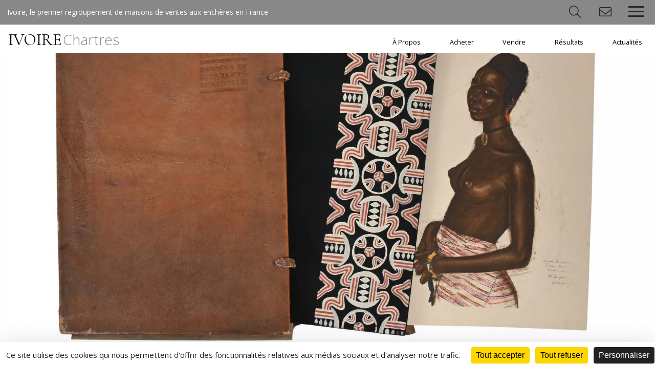

--- FILE ---
content_type: text/html; charset=UTF-8
request_url: https://www.ivoire-france.com/chartres/fr/lot-4566-1121059-2930_1933_dont...
body_size: 5294
content:
<!DOCTYPE html>
<html lang="fr">
<head>
  <meta http-equiv="content-type" content="text/html; charset=utf-8" />
  <title>AUTOMOBILIA - ARCHIVES CITROEN</title>
  <meta http-equiv="X-UA-Compatible" content="IE=edge,chrome=1" />
  <meta charset="utf-8">
  <meta name="author" content="Ivoire France" />
  <meta name="publisher" content="Ivoire France" />
  <meta name="generator" content="Fastboil" />
  <meta name="robots" content="index, follow" />
  <meta name="viewport" content="minimal-ui,width=device-width,initial-scale=1,user-scalable=no" />
  <meta name="apple-mobile-web-app-status-bar-style" content="black">
  <meta name="mobile-web-app-capable" content="yes">
  <link rel="shortcut icon" type="image/x-icon" href="/favicon.ico" />
  <link rel="apple-touch-icon" href="/apple-touch-icon.png" />
<!--[if lt IE 9]>
  <script src="//html5shiv.googlecode.com/svn/trunk/html5.js"></script>
<![endif]-->
  <script type="text/javascript" src="https://tarteaucitron.io/load.js?domain=www.ivoire-france.com&uuid=2ed37f1364e535d41994c1ed1b71f85baa75d6d7"></script>
  <script defer src="/fontawesome/fa-light.js"></script>
  <script defer src="/fontawesome/fa-solid.js"></script>
  <script defer src="/fontawesome/fa-brands.js"></script>
  <script src="/fontawesome/fontawesome.js"></script>
  <link href="/css-simplegrid.20180615.min.css" rel="stylesheet" type="text/css" />
  <link href="/chartres/css-5-1632227850-ivoire.20240925.min.css" rel="stylesheet" type="text/css" />
  <script src="/jq-jquery-1.11.3.min.js" type="text/javascript" charset="utf-8"></script>
  <script src="/jq-plugin/simplemodal/jquery.simplemodal.js" type="text/javascript" charset="utf-8"></script>
  <script src="/jq-plugin/superfish-master/dist/js/superfish.min.js" type="text/javascript" charset="utf-8"></script>
  <script src="/jq-plugin/touchswipe/jquery.touchSwipe.min.js" type="text/javascript" charset="utf-8"></script>
  <script src="/jq-plugin/jquery_lazyload-master/jquery.lazyload.min.js" type="text/javascript" charset="utf-8"></script>
  <script src="/js-ivoire.20240115.min.js" type="text/javascript" ></script>
  <meta property="og:title" content="AUTOMOBILIA - ARCHIVES CITROEN - Mardi&nbsp;06&nbsp;F&eacute;vrier&nbsp;2024">
  <meta property="og:url" content="https://www.ivoire-france.com/chartres/saf1183158971-71">
  <meta property="og:description" content="Classeur de 20 documents originaux Citroën  impression N° 2661 - > 2930 de 1933 dont les modèles : 15CV, 8CV, (Berline), tarif, 10CV, utilitaires et poids lourds.">
  <meta property="og:image" content="https://www.ivoire-france.com/ddoc-21313064-0f8d6ed4496ebc759f1101aeee5c9b7b-1234014617_1.jpg">
  <meta name="twitter:card" content="summary_large_image">
  <meta name="twitter:site" content="@Ivoire">
  <meta name="twitter:title" content="AUTOMOBILIA - ARCHIVES CITROEN - Mardi&nbsp;06&nbsp;F&eacute;vrier&nbsp;2024">
  <meta name="twitter:description" content="Classeur de 20 documents originaux Citroën  impression N° 2661 - > 2930 de 1933 dont les modèles : 15CV, 8CV, (Berline), tarif, 10CV, utilitaires et poids lourds.">
  <meta name="twitter:image" content="https://www.ivoire-france.com/ddoc-21313064-0f8d6ed4496ebc759f1101aeee5c9b7b-1234014617_1.jpg">
  <link href="/jq-plugin/bxslider/jquery.bxslider.css" rel="stylesheet" type="text/css" media="screen" />
  <script src="/jq-plugin/bxslider/jquery.bxslider.min.js" type="text/javascript" charset="utf-8"></script>
<!-- Facebook Pixel Code -->
<script>
  !function(f,b,e,v,n,t,s)
  {if(f.fbq)return;n=f.fbq=function(){n.callMethod?
  n.callMethod.apply(n,arguments):n.queue.push(arguments)};
  if(!f._fbq)f._fbq=n;n.push=n;n.loaded=!0;n.version='2.0';
  n.queue=[];t=b.createElement(e);t.async=!0;
  t.src=v;s=b.getElementsByTagName(e)[0];
  s.parentNode.insertBefore(t,s)}(window, document,'script',
  'https://connect.facebook.net/en_US/fbevents.js');
  fbq('init', '476988256283414');
  fbq('track', 'PageView');
</script>
<noscript><img height="1" width="1" style="display:none" src="https://www.facebook.com/tr?id=476988256283414&ev=PageView&noscript=1" /></noscript>
<!-- End Facebook Pixel Code -->
</head>
<body>
<script async src="https://www.googletagmanager.com/gtag/js?id=UA-119762516-1"></script>
<script async src="https://www.googletagmanager.com/gtag/js?id=UA-119762516-6"></script>
<script>
window.dataLayer = window.dataLayer || [];
function gtag(){dataLayer.push(arguments);}
gtag('js', new Date());
gtag('config', 'UA-119762516-1');
gtag('config', 'UA-119762516-6');
</script>
<script>var urlMiSearch='/chartres/fr/misearch', urlMiSubscribe='/chartres/fr/misubscribe';</script><header id="h" class="wrapmax notransition h_fixed"><div id="h_main"><div id="h_base">Ivoire, le premier regroupement de maisons de ventes aux enchères en France</div><div id="h_items"><div id="mi_search" class="item"><span class="fal fa-fw fa-search" aria-hidden="true"></span></div><div id="mi_subscribe" class="item"><span class="fal fa-fw fa-envelope" aria-hidden="true"></span></div><div class="item"><div class="header-btn"><div class="menu-toggle"><div class="one"></div><div class="two"></div><div class="three"></div></div></div><div class="smenu"><ul class="menu-list"><li class="has-submenu"><a href="#">À Propos</a><ul class="sub-menu"><li><a href="/chartres/fr/a_propos/54-ivoire_chartres/">IVOIRE Chartres</a></li><li><a href="https://www.ivoire-france.com/" target="_blank">IVOIRE France</a></li></ul></li><li class="has-submenu"><a href="#">Acheter</a><ul class="sub-menu"><li><a href="/chartres/fr/acheter/58-ventes_venir/">Ventes à venir</a></li><li><a href="/chartres/fr/acheter/60-ordre_dachat/">Ordre d'achat</a></li><li><a href="/chartres/fr/acheter/61-paiement/">Paiement</a></li></ul></li><li class="has-submenu"><a href="#">Vendre</a><ul class="sub-menu"><li><a href="/chartres/fr/vendre/64-expertise/">Expertise</a></li></ul></li><li class="has-submenu"><a href="#">Résultats</a><ul class="sub-menu"><li><a href="/chartres/fr/resultats/63-belles_encheres/">Belles enchères</a></li><li><a href="/chartres/fr/resultats/59-resultats_ventes/">Résultats des ventes</a></li></ul></li><li><a href="/chartres/fr/65-actualites/">Actualités</a></li></ul></div></div></div></div><div id="h_menu" class="wrap"><div id="h_logo" class="h_logo notransition"><a href="/chartres/fr/">IVOIRE<span>Chartres</span></a></div><div id="h_menu_i"><ul class="sf-menu" id="mainmenu"><li id="mi55" onmouseover="javascript:setMenu('mi55')" onmouseout="javascript:clearMenu('mi55')"><a href="#">À Propos</a><ul><li id="mi54"><a href="/chartres/fr/a_propos/54-ivoire_chartres/">IVOIRE Chartres</a></li><li id="mi223"><a href="https://www.ivoire-france.com/" target="_blank">IVOIRE France</a></li></ul></li><li id="mi57" onmouseover="javascript:setMenu('mi57')" onmouseout="javascript:clearMenu('mi57')"><a href="#">Acheter</a><ul><li id="mi58"><a href="/chartres/fr/acheter/58-ventes_venir/">Ventes à venir</a></li><li id="mi60"><a href="/chartres/fr/acheter/60-ordre_dachat/">Ordre d'achat</a></li><li id="mi61"><a href="/chartres/fr/acheter/61-paiement/">Paiement</a></li></ul></li><li id="mi62" onmouseover="javascript:setMenu('mi62')" onmouseout="javascript:clearMenu('mi62')"><a href="#">Vendre</a><ul><li id="mi64"><a href="/chartres/fr/vendre/64-expertise/">Expertise</a></li></ul></li><li id="mi222" onmouseover="javascript:setMenu('mi222')" onmouseout="javascript:clearMenu('mi222')"><a href="#">Résultats</a><ul><li id="mi63"><a href="/chartres/fr/resultats/63-belles_encheres/">Belles enchères</a></li><li id="mi59"><a href="/chartres/fr/resultats/59-resultats_ventes/">Résultats des ventes</a></li></ul></li><li id="mi65" onmouseover="javascript:setMenu('mi65')" onmouseout="javascript:clearMenu('mi65')"><a href="/chartres/fr/65-actualites/">Actualités</a></li></ul></div><div id="h_menu_e"></div></div></header><div id="c" class="wrapmax h_fixed"><div id="banner"><div id="banner_i"><div id="b" class="wrapmax h_fixed"><div id="b_i"><div class="bimgf" style="position: relative;"><div class="bimg_i" style="width: 100%; margin-top: -12.5%; margin-left: 0%;"><img src="ddoc-21174853-c3c4305586ee1e26ffc86e0d7d1fb429-c0409_39_1.jpg" alt="" class="nomax" style="display: block; width: 100%; margin: 0 auto; " data-max-width="1920" data-src-base="/" data-src="<150:ddoc-21174853-c3c4305586ee1e26ffc86e0d7d1fb429-c0409_39_1.jpg, <480:ddoc-21174854-a32340e97ed426a228076b26fc8cf46f-c0409_39_1.jpg, <640:ddoc-21174855-2758b9ed12616c8dbd988901561ab0ff-c0409_39_1.jpg, <900:ddoc-21174856-a100fe7dda05ee5f68f1cb6877dc6239-c0409_39_1.jpg, <1200:ddoc-21174857-c651ce72f8995628dfa6c546bbb9be92-c0409_39_1.jpg, >1200:ddoc-21174858-38832c5431522a339d9d0b544f758dd8-c0409_39_1.jpg" /></div></div></div></div><script>
var slider;
$(document).ready(function(){
    slider = $('#b_slide').bxSlider({
        pager: true, auto: true, speed: 1000, pause: 5000, autoHover: false, keyboardEnabled: true, stopAutoOnClick: true, touchEnabled: false,
        nextText: '<i class="fal fa-4x fa-chevron-right" aria-hidden="true"></i>',
        prevText: '<i class="fal fa-4x fa-chevron-left" aria-hidden="true"></i>',
        nextSelector: '#b_next', prevSelector: '#b_prev',
    });
});
</script></div></div><div class="c_ibg c_ic"><div class="fulllch wrap"><div class="mainfull"><h1>AUTOMOBILIA - ARCHIVES CITROEN</h1>Mardi&nbsp;06&nbsp;F&eacute;vrier&nbsp;2024 &agrave; 11h</div></div></div><div class="c_i"><div class="fulllch wrap"><div class="mainfull"><h1>Lot 71<br />Classeur de 20 documents originaux Citroën 
impression N° 2661 - > 2930 de 1933 dont...</h1></div></div></div><div class="c_i"><div class="fulllch wrap"><div class="mainfull"><div class="auction"><div id="lotmenu"><div class="lotmenuitemall"><div class="lotmenuitemall_i"><a href="/chartres/fr/auction-4566-automobilia_archives_citroen#71" id="gotolotlist"><i class="fal fa-fw fa-chevron-double-left" aria-hidden="true"></i> Tous les lots</a></div></div><div class="lotmenuitemempty"></div><div class="lotmenuitem"><div class="lotmenuitem_i"><a href="/chartres/fr/lot-4566-1121058-2660_1932_1934_dont_modeles_tarifs_8cv_1#alot" id="gotoprevlot"><i class="fal fa-fw fa-chevron-left" aria-hidden="true"></i> Lot pr&eacute;c&eacute;dent</a></div></div><div class="lotmenuitem"><div class="lotmenuitem_i"><a href="/chartres/fr/lot-4566-1121060-3330_1933_dont...#alot" id="gotonextlot">Lot suivant <i class="fal fa-fw fa-chevron-right" aria-hidden="true"></i></a></div></div></div><div id="lotdetails"><div class="lotphotoitem"><div class="lotphotoitem_i"><div id="lotphotocimg" class="img" style="padding-bottom: 66.67%;"><div id="lotphotobimg" style="position: relative; width: 93.704%; margin: auto; margin-top: 0%;"><img src="ddoc-21313060-67701282392bf4bafda9fcc461397cdb-1234014617_1.jpg" alt="Classeur de 20 documents originaux Citroën 
impression N° 2661 -..." style="display: block; width: 100%; margin: 0 auto; " data-max-width="1920" data-src-base="/" data-src="<150:ddoc-21313060-67701282392bf4bafda9fcc461397cdb-1234014617_1.jpg, <480:ddoc-21313061-7ec14f6d459ee52e4bd15ca4594a5572-1234014617_1.jpg, <640:ddoc-21313062-76936da83c63d98c0161cdb96e18e508-1234014617_1.jpg, <900:ddoc-21313063-55d7ab729588af88e3e5d20a2c6874c4-1234014617_1.jpg, <1200:ddoc-21313064-0f8d6ed4496ebc759f1101aeee5c9b7b-1234014617_1.jpg, >1200:ddoc-21313065-c2a8ca9bc092e12a7757a696002758ae-1234014617_1.jpg" title="Classeur de 20 documents originaux Citroën 
impression N° 2661 -..." /></div></div></div></div><div id="lotphotozitemall" style="text-align: center;"><div class="lotphotoitempreview"><div class="lotphotoitem_i"><div class="img"><div class="lotphotozimg" style="position: relative; width: 93.704%; margin: auto; margin-left: 3%;"><img src="ddoc-21313060-67701282392bf4bafda9fcc461397cdb-1234014617_1.jpg" alt="Classeur de 20 documents originaux Citroën 
impression N° 2661 -..." style="display: block; width: 100%; margin: 0 auto; " data-max-width="1920" data-src-base="/" data-src="<150:ddoc-21313060-67701282392bf4bafda9fcc461397cdb-1234014617_1.jpg, <480:ddoc-21313061-7ec14f6d459ee52e4bd15ca4594a5572-1234014617_1.jpg, <640:ddoc-21313062-76936da83c63d98c0161cdb96e18e508-1234014617_1.jpg, <900:ddoc-21313063-55d7ab729588af88e3e5d20a2c6874c4-1234014617_1.jpg, <1200:ddoc-21313064-0f8d6ed4496ebc759f1101aeee5c9b7b-1234014617_1.jpg, >1200:ddoc-21313065-c2a8ca9bc092e12a7757a696002758ae-1234014617_1.jpg" title="Classeur de 20 documents originaux Citroën 
impression N° 2661 -..." /></div></div></div></div><div class="lotphotoitempreview"><div class="lotphotoitem_i"><div class="img"><div class="lotphotozimg" style="position: relative; width: 80.352%; margin: auto; margin-left: 10%;"><img src="ddoc-21313067-0354d885bcbca698950d82a49a71e4cd-1234014617_2.jpg" alt="Classeur de 20 documents originaux Citroën 
impression N° 2661 -..." style="display: block; width: 100%; margin: 0 auto; " data-max-width="1920" data-src-base="/" data-src="<150:ddoc-21313067-0354d885bcbca698950d82a49a71e4cd-1234014617_2.jpg, <480:ddoc-21313068-62db911235f9533a756116314361f540-1234014617_2.jpg, <640:ddoc-21313069-c20a2e7ee410e090db7441acf1ee128e-1234014617_2.jpg, <900:ddoc-21313070-98322c83319e70b669eac0e6359d8357-1234014617_2.jpg, <1200:ddoc-21313071-aea0d1fe3877182f08abd13ada696b51-1234014617_2.jpg, >1200:ddoc-21313072-6397ea19785fafec86274f4491c3582e-1234014617_2.jpg" title="Classeur de 20 documents originaux Citroën 
impression N° 2661 -..." /></div></div></div></div><div class="lotphotoitempreview"><div class="lotphotoitem_i"><div class="img"><div class="lotphotozimg" style="position: relative; width: 100%; margin: auto; margin-top: -32%;"><img src="ddoc-21313074-5b53386c6d718f7844582fe237525b2b-1234014617_3.jpg" alt="Classeur de 20 documents originaux Citroën 
impression N° 2661 -..." style="display: block; width: 100%; margin: 0 auto; " data-max-width="2504" data-src-base="/" data-src="<150:ddoc-21313074-5b53386c6d718f7844582fe237525b2b-1234014617_3.jpg, <480:ddoc-21313075-52e64c7a08fa90cf04e8840e4249bad4-1234014617_3.jpg, <640:ddoc-21313076-94cfb124d011200b30ced8f9766fafb1-1234014617_3.jpg, <900:ddoc-21313077-7a2c2405f9b749467478281f29598bba-1234014617_3.jpg, <1200:ddoc-21313078-873cc728cf6495a4cb29957ced3b27bd-1234014617_3.jpg, <1920:ddoc-21313079-ab5758e8066cb3c2f480e714c33f6598-1234014617_3.jpg, >1920:ddoc-21313073-4724c4e921b38ee9cdd75eb3d5d0d70d-1234014617_3.jpg" title="Classeur de 20 documents originaux Citroën 
impression N° 2661 -..." /></div></div></div></div><div class="lotphotoitempreview"><div class="lotphotoitem_i"><div class="img"><div class="lotphotozimg" style="position: relative; width: 100%; margin: auto;"><img src="ddoc-21313081-f1fede18401632f38c5299b031900e6f-1234014617_4.jpg" alt="Classeur de 20 documents originaux Citroën 
impression N° 2661 -..." style="display: block; width: 100%; margin: 0 auto; " data-max-width="1920" data-src-base="/" data-src="<150:ddoc-21313081-f1fede18401632f38c5299b031900e6f-1234014617_4.jpg, <480:ddoc-21313082-df0d8e146c5bc4e46ab355a18dd0be40-1234014617_4.jpg, <640:ddoc-21313083-d511de7c6d66cc3a9ee661c1847ea5f1-1234014617_4.jpg, <900:ddoc-21313084-dc556c81796319cf508cccf19a2a4699-1234014617_4.jpg, <1200:ddoc-21313085-03131d1e4061f42659f534cba9f241da-1234014617_4.jpg, >1200:ddoc-21313086-1863f504bb0644eae444f8afe6bd96e7-1234014617_4.jpg" title="Classeur de 20 documents originaux Citroën 
impression N° 2661 -..." /></div></div></div></div></div><p>Classeur de 20 documents originaux Citroën <br />
impression N° 2661 - > 2930 de 1933 dont les modèles&nbsp;: 15CV, 8CV, (Berline), tarif, 10CV, utilitaires et poids lourds.</p><p>Estimation&nbsp;: 200&nbsp;&euro; &agrave; 300&nbsp;&euro;</p><div id="lotmenubsmall"><a href="#" class="lotprint lotmenubitemsmall"></a><a href="https://www.facebook.com/sharer.php?u=https%3A%2F%2Fwww.ivoire-france.com%2Fchartres%2Fsaf1183158971-71&t=AUTOMOBILIA+-+ARCHIVES+CITROEN+-+Mardi%26nbsp%3B06%26nbsp%3BF%26eacute%3Bvrier%26nbsp%3B2024&description=Classeur+de+20+documents+originaux+Citro%C3%ABn++impression+N%C2%B0+2661+-+%3E+2930+de+1933+dont+les+mod%C3%A8les+%3A+15CV%2C+8CV%2C+%28Berline%29%2C+tarif%2C+10CV%2C+utilitaires+et+poids+lourds." target="_blank" class="lotmenubitemsmall btn-icon" data-icon="facebook" onclick="javascript:window.open(this.href,'', 'menubar=no,toolbar=no,resizable=yes,scrollbars=yes,height=600,width=600');return false;"><i class="fab fa-fw fa-lg fa-facebook" aria-hidden="true"></i></a><a href="https://twitter.com/intent/tweet?text=AUTOMOBILIA+-+ARCHIVES+CITROEN+-+Mardi%C2%A006%C2%A0F%C3%A9vrier%C2%A02024&url=https%3A%2F%2Fwww.ivoire-france.com%2Fchartres%2Fsaf1183158971-71" target="_blank" class="lotmenubitemsmall btn-icon" data-icon="twitter"  onclick="javascript:window.open(this.href,'', 'menubar=no,toolbar=no,resizable=yes,scrollbars=yes,height=600,width=600');return false;"><i class="fab fa-fw fa-lg fa-twitter" aria-hidden="true"></i></a></div></div><div id="lotphotozmask"><div id="lotphotozclose"><i class="fal fa-fw fa-3x fa-times" aria-hidden="true"></i></div><div class="lotphotoznav"><div id="lotphotozprev"><i class="fal fa-fw fa-3x fa-chevron-left" aria-hidden="true"></i></div></div><div id="lotphotoz"></div><div class="lotphotoznav"><div id="lotphotoznext"><i class="fal fa-fw fa-3x fa-chevron-right" aria-hidden="true"></i></div></div></div></div>
<script>
$(document).ready(function($){
    initSwipe();
    $('.lotprint').on('click',function() {
        $('.auction_details').show();
        window.print();
    });
})
function initSwipe() {
    if ($(window).width() <=1024) {
        $('#c').swipe( {allowPageScroll:'vertical',
            swipe:function(event, direction, distance, duration, fingerCount, fingerData) {
                event.stopPropagation();
                if (direction=='left') {
                    $('#gotonextlot')[0].click();
                }
                else if (direction=='right') {
                    $('#gotoprevlot')[0].click();
                }
            },
           threshold:100
        });
    }}
</script>
</div></div></div><div class="c_ibg"><div class="fulllch wrap"><div class="mainfull"><b>Galerie de Chartres</b><br />7 rue Collin d'Harleville<br />
28000 Chartres<br />
Téléphone&nbsp;: 02 37 88 28 28<br />
Fax&nbsp;: 02 37 88 28 20<br />
<a href="mailto:chartres@galeriedechartres.com">chartres@galeriedechartres.com</a></div></div></div></div><div id="footer" class="wrapmax"><div id="footer_i"><div id="footer_r"><div id="footer_links"><a href="https://www.facebook.com/galeriedechartres/" target="_blank" class="btn-icon" data-icon="facebook"><i class="fab fa-fw fa-lg fa-facebook" aria-hidden="true"></i></a><a href="https://www.instagram.com/ivoire_galeriedechartres/" target="_blank" class="btn-icon" data-icon="instagram"><i class="fab fa-fw fa-lg fa-instagram" aria-hidden="true"></i></a></div><div id="footer_menu"><a href="/chartres/fr/68-mentions_legales/">Mentions légales</a></div></div><div id="copyright"><a href="https://www.ivoire-france.com/" target="_blank"><span>IVOIRE</span> <span class=gold>France</span></a> &copy;2026 - Tous droits r&eacute;serv&eacute;s</div></div><a href="#" id="back-to-top"><i class="fal fa-chevron-up" aria-hidden="true"></i></a><div id="mi"><div id="mi_i"></div></div>
<script src='/js-responsive-img.20180615.min.js' defer></script>
</body>
</html>

--- FILE ---
content_type: text/javascript;charset=UTF-8
request_url: https://www.ivoire-france.com/js-responsive-img.20180615.min.js
body_size: 760
content:
function makeImagesResponsive(){var e=window.innerWidth||document.documentElement.clientWidth||document.body.clientWidth,t=!1;if(1==arguments.length&&"string"==typeof arguments[0]){var a=$("img",arguments[0]);t=!0}else if(1==arguments.length&&$(arguments[0]).is("img")){a=$(arguments[0]);t=!0}else a=$("img");if(0!==a.length){var i;i=a[0].hasAttribute?function(e,t){return e.hasAttribute(t)}:function(e,t){return null!==e.getAttribute(t)};for(var s=window.devicePixelRatio&&1.2<=window.devicePixelRatio?1:0,n=0;n<a.length;n++){var r=a[n];if(!$(r).hasClass("lazy")||t){$(r).removeClass("lazy");e=r.parentNode.offsetWidth;if(null!==r.parentNode&&0==e)for(tmpImage=r.parentNode;0==e&&null!==tmpImage;)e=tmpImage.offsetWidth,tmpImage=tmpImage.parentNode;var d=s&&i(r,"data-src2x")?"data-src2x":"data-src",o=s&&i(r,"data-src-base2x")?"data-src-base2x":"data-src-base";if(i(r,"data-max-width")&&!$(r).hasClass("nomax")&&$(r).css("maxWidth",r.getAttribute("data-max-width")+"px"),i(r,"data-max-height")&&!$(r).hasClass("nomax")&&$(r).css("maxHeight",r.getAttribute("data-max-height")+"px"),i(r,d))for(var m=i(r,o)?r.getAttribute(o):"",l=r.getAttribute(d).split(","),g=0;g<l.length;g++){var p,v,h=l[g].replace(":","||").split("||"),c=h[0],f=h[1];if(-1!==c.indexOf("<"))if(p=c.split("<"),l[g-1]){var u=l[g-1].split(/:(.+)/)[0].split("<");v=e<=p[1]&&e>u[1]}else v=e<=p[1];else if(p=c.split(">"),l[g+1]){var w=l[g+1].split(/:(.+)/)[0].split(">");v=e>=p[1]&&e<w[1]}else v=e>=p[1];if(v){var x;x=1===(-1!==f.indexOf("//")?1:0)?f:m+f,r.src!==x&&r.setAttribute("src",x);break}}}}makeImagesResponsiveDone()}else makeImagesResponsiveDone()}window.addEventListener?(window.addEventListener("load",makeImagesResponsive,!1),window.addEventListener("resize",makeImagesResponsive,!1)):(window.attachEvent("onload",makeImagesResponsive),window.attachEvent("onresize",makeImagesResponsive));